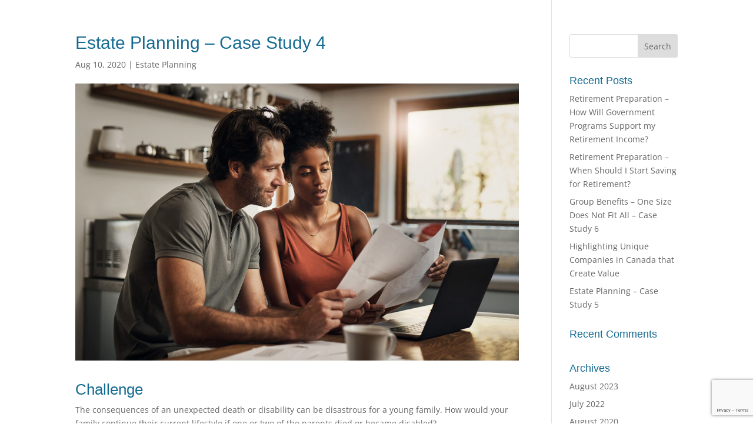

--- FILE ---
content_type: text/html; charset=utf-8
request_url: https://www.google.com/recaptcha/api2/anchor?ar=1&k=6Ldys_UdAAAAACUl_Pm4yAIWMsn5ioplxzYkwJSe&co=aHR0cHM6Ly93d3cuY291cm5leWFncm91cC5jb206NDQz&hl=en&v=N67nZn4AqZkNcbeMu4prBgzg&size=invisible&anchor-ms=20000&execute-ms=30000&cb=gun1rbowfzlz
body_size: 48904
content:
<!DOCTYPE HTML><html dir="ltr" lang="en"><head><meta http-equiv="Content-Type" content="text/html; charset=UTF-8">
<meta http-equiv="X-UA-Compatible" content="IE=edge">
<title>reCAPTCHA</title>
<style type="text/css">
/* cyrillic-ext */
@font-face {
  font-family: 'Roboto';
  font-style: normal;
  font-weight: 400;
  font-stretch: 100%;
  src: url(//fonts.gstatic.com/s/roboto/v48/KFO7CnqEu92Fr1ME7kSn66aGLdTylUAMa3GUBHMdazTgWw.woff2) format('woff2');
  unicode-range: U+0460-052F, U+1C80-1C8A, U+20B4, U+2DE0-2DFF, U+A640-A69F, U+FE2E-FE2F;
}
/* cyrillic */
@font-face {
  font-family: 'Roboto';
  font-style: normal;
  font-weight: 400;
  font-stretch: 100%;
  src: url(//fonts.gstatic.com/s/roboto/v48/KFO7CnqEu92Fr1ME7kSn66aGLdTylUAMa3iUBHMdazTgWw.woff2) format('woff2');
  unicode-range: U+0301, U+0400-045F, U+0490-0491, U+04B0-04B1, U+2116;
}
/* greek-ext */
@font-face {
  font-family: 'Roboto';
  font-style: normal;
  font-weight: 400;
  font-stretch: 100%;
  src: url(//fonts.gstatic.com/s/roboto/v48/KFO7CnqEu92Fr1ME7kSn66aGLdTylUAMa3CUBHMdazTgWw.woff2) format('woff2');
  unicode-range: U+1F00-1FFF;
}
/* greek */
@font-face {
  font-family: 'Roboto';
  font-style: normal;
  font-weight: 400;
  font-stretch: 100%;
  src: url(//fonts.gstatic.com/s/roboto/v48/KFO7CnqEu92Fr1ME7kSn66aGLdTylUAMa3-UBHMdazTgWw.woff2) format('woff2');
  unicode-range: U+0370-0377, U+037A-037F, U+0384-038A, U+038C, U+038E-03A1, U+03A3-03FF;
}
/* math */
@font-face {
  font-family: 'Roboto';
  font-style: normal;
  font-weight: 400;
  font-stretch: 100%;
  src: url(//fonts.gstatic.com/s/roboto/v48/KFO7CnqEu92Fr1ME7kSn66aGLdTylUAMawCUBHMdazTgWw.woff2) format('woff2');
  unicode-range: U+0302-0303, U+0305, U+0307-0308, U+0310, U+0312, U+0315, U+031A, U+0326-0327, U+032C, U+032F-0330, U+0332-0333, U+0338, U+033A, U+0346, U+034D, U+0391-03A1, U+03A3-03A9, U+03B1-03C9, U+03D1, U+03D5-03D6, U+03F0-03F1, U+03F4-03F5, U+2016-2017, U+2034-2038, U+203C, U+2040, U+2043, U+2047, U+2050, U+2057, U+205F, U+2070-2071, U+2074-208E, U+2090-209C, U+20D0-20DC, U+20E1, U+20E5-20EF, U+2100-2112, U+2114-2115, U+2117-2121, U+2123-214F, U+2190, U+2192, U+2194-21AE, U+21B0-21E5, U+21F1-21F2, U+21F4-2211, U+2213-2214, U+2216-22FF, U+2308-230B, U+2310, U+2319, U+231C-2321, U+2336-237A, U+237C, U+2395, U+239B-23B7, U+23D0, U+23DC-23E1, U+2474-2475, U+25AF, U+25B3, U+25B7, U+25BD, U+25C1, U+25CA, U+25CC, U+25FB, U+266D-266F, U+27C0-27FF, U+2900-2AFF, U+2B0E-2B11, U+2B30-2B4C, U+2BFE, U+3030, U+FF5B, U+FF5D, U+1D400-1D7FF, U+1EE00-1EEFF;
}
/* symbols */
@font-face {
  font-family: 'Roboto';
  font-style: normal;
  font-weight: 400;
  font-stretch: 100%;
  src: url(//fonts.gstatic.com/s/roboto/v48/KFO7CnqEu92Fr1ME7kSn66aGLdTylUAMaxKUBHMdazTgWw.woff2) format('woff2');
  unicode-range: U+0001-000C, U+000E-001F, U+007F-009F, U+20DD-20E0, U+20E2-20E4, U+2150-218F, U+2190, U+2192, U+2194-2199, U+21AF, U+21E6-21F0, U+21F3, U+2218-2219, U+2299, U+22C4-22C6, U+2300-243F, U+2440-244A, U+2460-24FF, U+25A0-27BF, U+2800-28FF, U+2921-2922, U+2981, U+29BF, U+29EB, U+2B00-2BFF, U+4DC0-4DFF, U+FFF9-FFFB, U+10140-1018E, U+10190-1019C, U+101A0, U+101D0-101FD, U+102E0-102FB, U+10E60-10E7E, U+1D2C0-1D2D3, U+1D2E0-1D37F, U+1F000-1F0FF, U+1F100-1F1AD, U+1F1E6-1F1FF, U+1F30D-1F30F, U+1F315, U+1F31C, U+1F31E, U+1F320-1F32C, U+1F336, U+1F378, U+1F37D, U+1F382, U+1F393-1F39F, U+1F3A7-1F3A8, U+1F3AC-1F3AF, U+1F3C2, U+1F3C4-1F3C6, U+1F3CA-1F3CE, U+1F3D4-1F3E0, U+1F3ED, U+1F3F1-1F3F3, U+1F3F5-1F3F7, U+1F408, U+1F415, U+1F41F, U+1F426, U+1F43F, U+1F441-1F442, U+1F444, U+1F446-1F449, U+1F44C-1F44E, U+1F453, U+1F46A, U+1F47D, U+1F4A3, U+1F4B0, U+1F4B3, U+1F4B9, U+1F4BB, U+1F4BF, U+1F4C8-1F4CB, U+1F4D6, U+1F4DA, U+1F4DF, U+1F4E3-1F4E6, U+1F4EA-1F4ED, U+1F4F7, U+1F4F9-1F4FB, U+1F4FD-1F4FE, U+1F503, U+1F507-1F50B, U+1F50D, U+1F512-1F513, U+1F53E-1F54A, U+1F54F-1F5FA, U+1F610, U+1F650-1F67F, U+1F687, U+1F68D, U+1F691, U+1F694, U+1F698, U+1F6AD, U+1F6B2, U+1F6B9-1F6BA, U+1F6BC, U+1F6C6-1F6CF, U+1F6D3-1F6D7, U+1F6E0-1F6EA, U+1F6F0-1F6F3, U+1F6F7-1F6FC, U+1F700-1F7FF, U+1F800-1F80B, U+1F810-1F847, U+1F850-1F859, U+1F860-1F887, U+1F890-1F8AD, U+1F8B0-1F8BB, U+1F8C0-1F8C1, U+1F900-1F90B, U+1F93B, U+1F946, U+1F984, U+1F996, U+1F9E9, U+1FA00-1FA6F, U+1FA70-1FA7C, U+1FA80-1FA89, U+1FA8F-1FAC6, U+1FACE-1FADC, U+1FADF-1FAE9, U+1FAF0-1FAF8, U+1FB00-1FBFF;
}
/* vietnamese */
@font-face {
  font-family: 'Roboto';
  font-style: normal;
  font-weight: 400;
  font-stretch: 100%;
  src: url(//fonts.gstatic.com/s/roboto/v48/KFO7CnqEu92Fr1ME7kSn66aGLdTylUAMa3OUBHMdazTgWw.woff2) format('woff2');
  unicode-range: U+0102-0103, U+0110-0111, U+0128-0129, U+0168-0169, U+01A0-01A1, U+01AF-01B0, U+0300-0301, U+0303-0304, U+0308-0309, U+0323, U+0329, U+1EA0-1EF9, U+20AB;
}
/* latin-ext */
@font-face {
  font-family: 'Roboto';
  font-style: normal;
  font-weight: 400;
  font-stretch: 100%;
  src: url(//fonts.gstatic.com/s/roboto/v48/KFO7CnqEu92Fr1ME7kSn66aGLdTylUAMa3KUBHMdazTgWw.woff2) format('woff2');
  unicode-range: U+0100-02BA, U+02BD-02C5, U+02C7-02CC, U+02CE-02D7, U+02DD-02FF, U+0304, U+0308, U+0329, U+1D00-1DBF, U+1E00-1E9F, U+1EF2-1EFF, U+2020, U+20A0-20AB, U+20AD-20C0, U+2113, U+2C60-2C7F, U+A720-A7FF;
}
/* latin */
@font-face {
  font-family: 'Roboto';
  font-style: normal;
  font-weight: 400;
  font-stretch: 100%;
  src: url(//fonts.gstatic.com/s/roboto/v48/KFO7CnqEu92Fr1ME7kSn66aGLdTylUAMa3yUBHMdazQ.woff2) format('woff2');
  unicode-range: U+0000-00FF, U+0131, U+0152-0153, U+02BB-02BC, U+02C6, U+02DA, U+02DC, U+0304, U+0308, U+0329, U+2000-206F, U+20AC, U+2122, U+2191, U+2193, U+2212, U+2215, U+FEFF, U+FFFD;
}
/* cyrillic-ext */
@font-face {
  font-family: 'Roboto';
  font-style: normal;
  font-weight: 500;
  font-stretch: 100%;
  src: url(//fonts.gstatic.com/s/roboto/v48/KFO7CnqEu92Fr1ME7kSn66aGLdTylUAMa3GUBHMdazTgWw.woff2) format('woff2');
  unicode-range: U+0460-052F, U+1C80-1C8A, U+20B4, U+2DE0-2DFF, U+A640-A69F, U+FE2E-FE2F;
}
/* cyrillic */
@font-face {
  font-family: 'Roboto';
  font-style: normal;
  font-weight: 500;
  font-stretch: 100%;
  src: url(//fonts.gstatic.com/s/roboto/v48/KFO7CnqEu92Fr1ME7kSn66aGLdTylUAMa3iUBHMdazTgWw.woff2) format('woff2');
  unicode-range: U+0301, U+0400-045F, U+0490-0491, U+04B0-04B1, U+2116;
}
/* greek-ext */
@font-face {
  font-family: 'Roboto';
  font-style: normal;
  font-weight: 500;
  font-stretch: 100%;
  src: url(//fonts.gstatic.com/s/roboto/v48/KFO7CnqEu92Fr1ME7kSn66aGLdTylUAMa3CUBHMdazTgWw.woff2) format('woff2');
  unicode-range: U+1F00-1FFF;
}
/* greek */
@font-face {
  font-family: 'Roboto';
  font-style: normal;
  font-weight: 500;
  font-stretch: 100%;
  src: url(//fonts.gstatic.com/s/roboto/v48/KFO7CnqEu92Fr1ME7kSn66aGLdTylUAMa3-UBHMdazTgWw.woff2) format('woff2');
  unicode-range: U+0370-0377, U+037A-037F, U+0384-038A, U+038C, U+038E-03A1, U+03A3-03FF;
}
/* math */
@font-face {
  font-family: 'Roboto';
  font-style: normal;
  font-weight: 500;
  font-stretch: 100%;
  src: url(//fonts.gstatic.com/s/roboto/v48/KFO7CnqEu92Fr1ME7kSn66aGLdTylUAMawCUBHMdazTgWw.woff2) format('woff2');
  unicode-range: U+0302-0303, U+0305, U+0307-0308, U+0310, U+0312, U+0315, U+031A, U+0326-0327, U+032C, U+032F-0330, U+0332-0333, U+0338, U+033A, U+0346, U+034D, U+0391-03A1, U+03A3-03A9, U+03B1-03C9, U+03D1, U+03D5-03D6, U+03F0-03F1, U+03F4-03F5, U+2016-2017, U+2034-2038, U+203C, U+2040, U+2043, U+2047, U+2050, U+2057, U+205F, U+2070-2071, U+2074-208E, U+2090-209C, U+20D0-20DC, U+20E1, U+20E5-20EF, U+2100-2112, U+2114-2115, U+2117-2121, U+2123-214F, U+2190, U+2192, U+2194-21AE, U+21B0-21E5, U+21F1-21F2, U+21F4-2211, U+2213-2214, U+2216-22FF, U+2308-230B, U+2310, U+2319, U+231C-2321, U+2336-237A, U+237C, U+2395, U+239B-23B7, U+23D0, U+23DC-23E1, U+2474-2475, U+25AF, U+25B3, U+25B7, U+25BD, U+25C1, U+25CA, U+25CC, U+25FB, U+266D-266F, U+27C0-27FF, U+2900-2AFF, U+2B0E-2B11, U+2B30-2B4C, U+2BFE, U+3030, U+FF5B, U+FF5D, U+1D400-1D7FF, U+1EE00-1EEFF;
}
/* symbols */
@font-face {
  font-family: 'Roboto';
  font-style: normal;
  font-weight: 500;
  font-stretch: 100%;
  src: url(//fonts.gstatic.com/s/roboto/v48/KFO7CnqEu92Fr1ME7kSn66aGLdTylUAMaxKUBHMdazTgWw.woff2) format('woff2');
  unicode-range: U+0001-000C, U+000E-001F, U+007F-009F, U+20DD-20E0, U+20E2-20E4, U+2150-218F, U+2190, U+2192, U+2194-2199, U+21AF, U+21E6-21F0, U+21F3, U+2218-2219, U+2299, U+22C4-22C6, U+2300-243F, U+2440-244A, U+2460-24FF, U+25A0-27BF, U+2800-28FF, U+2921-2922, U+2981, U+29BF, U+29EB, U+2B00-2BFF, U+4DC0-4DFF, U+FFF9-FFFB, U+10140-1018E, U+10190-1019C, U+101A0, U+101D0-101FD, U+102E0-102FB, U+10E60-10E7E, U+1D2C0-1D2D3, U+1D2E0-1D37F, U+1F000-1F0FF, U+1F100-1F1AD, U+1F1E6-1F1FF, U+1F30D-1F30F, U+1F315, U+1F31C, U+1F31E, U+1F320-1F32C, U+1F336, U+1F378, U+1F37D, U+1F382, U+1F393-1F39F, U+1F3A7-1F3A8, U+1F3AC-1F3AF, U+1F3C2, U+1F3C4-1F3C6, U+1F3CA-1F3CE, U+1F3D4-1F3E0, U+1F3ED, U+1F3F1-1F3F3, U+1F3F5-1F3F7, U+1F408, U+1F415, U+1F41F, U+1F426, U+1F43F, U+1F441-1F442, U+1F444, U+1F446-1F449, U+1F44C-1F44E, U+1F453, U+1F46A, U+1F47D, U+1F4A3, U+1F4B0, U+1F4B3, U+1F4B9, U+1F4BB, U+1F4BF, U+1F4C8-1F4CB, U+1F4D6, U+1F4DA, U+1F4DF, U+1F4E3-1F4E6, U+1F4EA-1F4ED, U+1F4F7, U+1F4F9-1F4FB, U+1F4FD-1F4FE, U+1F503, U+1F507-1F50B, U+1F50D, U+1F512-1F513, U+1F53E-1F54A, U+1F54F-1F5FA, U+1F610, U+1F650-1F67F, U+1F687, U+1F68D, U+1F691, U+1F694, U+1F698, U+1F6AD, U+1F6B2, U+1F6B9-1F6BA, U+1F6BC, U+1F6C6-1F6CF, U+1F6D3-1F6D7, U+1F6E0-1F6EA, U+1F6F0-1F6F3, U+1F6F7-1F6FC, U+1F700-1F7FF, U+1F800-1F80B, U+1F810-1F847, U+1F850-1F859, U+1F860-1F887, U+1F890-1F8AD, U+1F8B0-1F8BB, U+1F8C0-1F8C1, U+1F900-1F90B, U+1F93B, U+1F946, U+1F984, U+1F996, U+1F9E9, U+1FA00-1FA6F, U+1FA70-1FA7C, U+1FA80-1FA89, U+1FA8F-1FAC6, U+1FACE-1FADC, U+1FADF-1FAE9, U+1FAF0-1FAF8, U+1FB00-1FBFF;
}
/* vietnamese */
@font-face {
  font-family: 'Roboto';
  font-style: normal;
  font-weight: 500;
  font-stretch: 100%;
  src: url(//fonts.gstatic.com/s/roboto/v48/KFO7CnqEu92Fr1ME7kSn66aGLdTylUAMa3OUBHMdazTgWw.woff2) format('woff2');
  unicode-range: U+0102-0103, U+0110-0111, U+0128-0129, U+0168-0169, U+01A0-01A1, U+01AF-01B0, U+0300-0301, U+0303-0304, U+0308-0309, U+0323, U+0329, U+1EA0-1EF9, U+20AB;
}
/* latin-ext */
@font-face {
  font-family: 'Roboto';
  font-style: normal;
  font-weight: 500;
  font-stretch: 100%;
  src: url(//fonts.gstatic.com/s/roboto/v48/KFO7CnqEu92Fr1ME7kSn66aGLdTylUAMa3KUBHMdazTgWw.woff2) format('woff2');
  unicode-range: U+0100-02BA, U+02BD-02C5, U+02C7-02CC, U+02CE-02D7, U+02DD-02FF, U+0304, U+0308, U+0329, U+1D00-1DBF, U+1E00-1E9F, U+1EF2-1EFF, U+2020, U+20A0-20AB, U+20AD-20C0, U+2113, U+2C60-2C7F, U+A720-A7FF;
}
/* latin */
@font-face {
  font-family: 'Roboto';
  font-style: normal;
  font-weight: 500;
  font-stretch: 100%;
  src: url(//fonts.gstatic.com/s/roboto/v48/KFO7CnqEu92Fr1ME7kSn66aGLdTylUAMa3yUBHMdazQ.woff2) format('woff2');
  unicode-range: U+0000-00FF, U+0131, U+0152-0153, U+02BB-02BC, U+02C6, U+02DA, U+02DC, U+0304, U+0308, U+0329, U+2000-206F, U+20AC, U+2122, U+2191, U+2193, U+2212, U+2215, U+FEFF, U+FFFD;
}
/* cyrillic-ext */
@font-face {
  font-family: 'Roboto';
  font-style: normal;
  font-weight: 900;
  font-stretch: 100%;
  src: url(//fonts.gstatic.com/s/roboto/v48/KFO7CnqEu92Fr1ME7kSn66aGLdTylUAMa3GUBHMdazTgWw.woff2) format('woff2');
  unicode-range: U+0460-052F, U+1C80-1C8A, U+20B4, U+2DE0-2DFF, U+A640-A69F, U+FE2E-FE2F;
}
/* cyrillic */
@font-face {
  font-family: 'Roboto';
  font-style: normal;
  font-weight: 900;
  font-stretch: 100%;
  src: url(//fonts.gstatic.com/s/roboto/v48/KFO7CnqEu92Fr1ME7kSn66aGLdTylUAMa3iUBHMdazTgWw.woff2) format('woff2');
  unicode-range: U+0301, U+0400-045F, U+0490-0491, U+04B0-04B1, U+2116;
}
/* greek-ext */
@font-face {
  font-family: 'Roboto';
  font-style: normal;
  font-weight: 900;
  font-stretch: 100%;
  src: url(//fonts.gstatic.com/s/roboto/v48/KFO7CnqEu92Fr1ME7kSn66aGLdTylUAMa3CUBHMdazTgWw.woff2) format('woff2');
  unicode-range: U+1F00-1FFF;
}
/* greek */
@font-face {
  font-family: 'Roboto';
  font-style: normal;
  font-weight: 900;
  font-stretch: 100%;
  src: url(//fonts.gstatic.com/s/roboto/v48/KFO7CnqEu92Fr1ME7kSn66aGLdTylUAMa3-UBHMdazTgWw.woff2) format('woff2');
  unicode-range: U+0370-0377, U+037A-037F, U+0384-038A, U+038C, U+038E-03A1, U+03A3-03FF;
}
/* math */
@font-face {
  font-family: 'Roboto';
  font-style: normal;
  font-weight: 900;
  font-stretch: 100%;
  src: url(//fonts.gstatic.com/s/roboto/v48/KFO7CnqEu92Fr1ME7kSn66aGLdTylUAMawCUBHMdazTgWw.woff2) format('woff2');
  unicode-range: U+0302-0303, U+0305, U+0307-0308, U+0310, U+0312, U+0315, U+031A, U+0326-0327, U+032C, U+032F-0330, U+0332-0333, U+0338, U+033A, U+0346, U+034D, U+0391-03A1, U+03A3-03A9, U+03B1-03C9, U+03D1, U+03D5-03D6, U+03F0-03F1, U+03F4-03F5, U+2016-2017, U+2034-2038, U+203C, U+2040, U+2043, U+2047, U+2050, U+2057, U+205F, U+2070-2071, U+2074-208E, U+2090-209C, U+20D0-20DC, U+20E1, U+20E5-20EF, U+2100-2112, U+2114-2115, U+2117-2121, U+2123-214F, U+2190, U+2192, U+2194-21AE, U+21B0-21E5, U+21F1-21F2, U+21F4-2211, U+2213-2214, U+2216-22FF, U+2308-230B, U+2310, U+2319, U+231C-2321, U+2336-237A, U+237C, U+2395, U+239B-23B7, U+23D0, U+23DC-23E1, U+2474-2475, U+25AF, U+25B3, U+25B7, U+25BD, U+25C1, U+25CA, U+25CC, U+25FB, U+266D-266F, U+27C0-27FF, U+2900-2AFF, U+2B0E-2B11, U+2B30-2B4C, U+2BFE, U+3030, U+FF5B, U+FF5D, U+1D400-1D7FF, U+1EE00-1EEFF;
}
/* symbols */
@font-face {
  font-family: 'Roboto';
  font-style: normal;
  font-weight: 900;
  font-stretch: 100%;
  src: url(//fonts.gstatic.com/s/roboto/v48/KFO7CnqEu92Fr1ME7kSn66aGLdTylUAMaxKUBHMdazTgWw.woff2) format('woff2');
  unicode-range: U+0001-000C, U+000E-001F, U+007F-009F, U+20DD-20E0, U+20E2-20E4, U+2150-218F, U+2190, U+2192, U+2194-2199, U+21AF, U+21E6-21F0, U+21F3, U+2218-2219, U+2299, U+22C4-22C6, U+2300-243F, U+2440-244A, U+2460-24FF, U+25A0-27BF, U+2800-28FF, U+2921-2922, U+2981, U+29BF, U+29EB, U+2B00-2BFF, U+4DC0-4DFF, U+FFF9-FFFB, U+10140-1018E, U+10190-1019C, U+101A0, U+101D0-101FD, U+102E0-102FB, U+10E60-10E7E, U+1D2C0-1D2D3, U+1D2E0-1D37F, U+1F000-1F0FF, U+1F100-1F1AD, U+1F1E6-1F1FF, U+1F30D-1F30F, U+1F315, U+1F31C, U+1F31E, U+1F320-1F32C, U+1F336, U+1F378, U+1F37D, U+1F382, U+1F393-1F39F, U+1F3A7-1F3A8, U+1F3AC-1F3AF, U+1F3C2, U+1F3C4-1F3C6, U+1F3CA-1F3CE, U+1F3D4-1F3E0, U+1F3ED, U+1F3F1-1F3F3, U+1F3F5-1F3F7, U+1F408, U+1F415, U+1F41F, U+1F426, U+1F43F, U+1F441-1F442, U+1F444, U+1F446-1F449, U+1F44C-1F44E, U+1F453, U+1F46A, U+1F47D, U+1F4A3, U+1F4B0, U+1F4B3, U+1F4B9, U+1F4BB, U+1F4BF, U+1F4C8-1F4CB, U+1F4D6, U+1F4DA, U+1F4DF, U+1F4E3-1F4E6, U+1F4EA-1F4ED, U+1F4F7, U+1F4F9-1F4FB, U+1F4FD-1F4FE, U+1F503, U+1F507-1F50B, U+1F50D, U+1F512-1F513, U+1F53E-1F54A, U+1F54F-1F5FA, U+1F610, U+1F650-1F67F, U+1F687, U+1F68D, U+1F691, U+1F694, U+1F698, U+1F6AD, U+1F6B2, U+1F6B9-1F6BA, U+1F6BC, U+1F6C6-1F6CF, U+1F6D3-1F6D7, U+1F6E0-1F6EA, U+1F6F0-1F6F3, U+1F6F7-1F6FC, U+1F700-1F7FF, U+1F800-1F80B, U+1F810-1F847, U+1F850-1F859, U+1F860-1F887, U+1F890-1F8AD, U+1F8B0-1F8BB, U+1F8C0-1F8C1, U+1F900-1F90B, U+1F93B, U+1F946, U+1F984, U+1F996, U+1F9E9, U+1FA00-1FA6F, U+1FA70-1FA7C, U+1FA80-1FA89, U+1FA8F-1FAC6, U+1FACE-1FADC, U+1FADF-1FAE9, U+1FAF0-1FAF8, U+1FB00-1FBFF;
}
/* vietnamese */
@font-face {
  font-family: 'Roboto';
  font-style: normal;
  font-weight: 900;
  font-stretch: 100%;
  src: url(//fonts.gstatic.com/s/roboto/v48/KFO7CnqEu92Fr1ME7kSn66aGLdTylUAMa3OUBHMdazTgWw.woff2) format('woff2');
  unicode-range: U+0102-0103, U+0110-0111, U+0128-0129, U+0168-0169, U+01A0-01A1, U+01AF-01B0, U+0300-0301, U+0303-0304, U+0308-0309, U+0323, U+0329, U+1EA0-1EF9, U+20AB;
}
/* latin-ext */
@font-face {
  font-family: 'Roboto';
  font-style: normal;
  font-weight: 900;
  font-stretch: 100%;
  src: url(//fonts.gstatic.com/s/roboto/v48/KFO7CnqEu92Fr1ME7kSn66aGLdTylUAMa3KUBHMdazTgWw.woff2) format('woff2');
  unicode-range: U+0100-02BA, U+02BD-02C5, U+02C7-02CC, U+02CE-02D7, U+02DD-02FF, U+0304, U+0308, U+0329, U+1D00-1DBF, U+1E00-1E9F, U+1EF2-1EFF, U+2020, U+20A0-20AB, U+20AD-20C0, U+2113, U+2C60-2C7F, U+A720-A7FF;
}
/* latin */
@font-face {
  font-family: 'Roboto';
  font-style: normal;
  font-weight: 900;
  font-stretch: 100%;
  src: url(//fonts.gstatic.com/s/roboto/v48/KFO7CnqEu92Fr1ME7kSn66aGLdTylUAMa3yUBHMdazQ.woff2) format('woff2');
  unicode-range: U+0000-00FF, U+0131, U+0152-0153, U+02BB-02BC, U+02C6, U+02DA, U+02DC, U+0304, U+0308, U+0329, U+2000-206F, U+20AC, U+2122, U+2191, U+2193, U+2212, U+2215, U+FEFF, U+FFFD;
}

</style>
<link rel="stylesheet" type="text/css" href="https://www.gstatic.com/recaptcha/releases/N67nZn4AqZkNcbeMu4prBgzg/styles__ltr.css">
<script nonce="hKQwBhJYl-FqrCYxCgc_Xg" type="text/javascript">window['__recaptcha_api'] = 'https://www.google.com/recaptcha/api2/';</script>
<script type="text/javascript" src="https://www.gstatic.com/recaptcha/releases/N67nZn4AqZkNcbeMu4prBgzg/recaptcha__en.js" nonce="hKQwBhJYl-FqrCYxCgc_Xg">
      
    </script></head>
<body><div id="rc-anchor-alert" class="rc-anchor-alert"></div>
<input type="hidden" id="recaptcha-token" value="[base64]">
<script type="text/javascript" nonce="hKQwBhJYl-FqrCYxCgc_Xg">
      recaptcha.anchor.Main.init("[\x22ainput\x22,[\x22bgdata\x22,\x22\x22,\[base64]/[base64]/[base64]/bmV3IHJbeF0oY1swXSk6RT09Mj9uZXcgclt4XShjWzBdLGNbMV0pOkU9PTM/bmV3IHJbeF0oY1swXSxjWzFdLGNbMl0pOkU9PTQ/[base64]/[base64]/[base64]/[base64]/[base64]/[base64]/[base64]/[base64]\x22,\[base64]\\u003d\\u003d\x22,\x22wqlMwr1mwoFkw4R5OcK3JRvCrcO6w7zCucKHSHhHwolpWDt+w5vDvnPCvGgrTsOkMEPDqkrDt8KKwp7DvzITw4DCrMKJw68ka8Kvwr/DjjHDkk7DjD0UwrTDvU7Dt28EDMOlDsK7wp/[base64]/w7HCsMOIGRXDncOyWMKKU8KWM1UgwrfCqcKuek3Cm8KTIk7CjMKib8Kzwoo8aDHCrsK5wobDrcOkRsK/w5oIw453JiMON1Nhw7jCq8OzaUJNIsOOw47ClsOnwrB7wonDgV5zMcKKw5x/ISPCmMKtw7XDpnXDpgnDpsKWw6dfeA1pw4Ugw5fDjcK2w7NxwozDgQArwozCjsOYHkd5wqtTw7cNw4ASwr8hD8Ovw41qVlQnFXfCsVYUF2M4wp7Cs1FmBnPDkQjDq8KbEsO2QW3Cv3p/[base64]/CtMO7ScObeiTCs8KCwqgfw4x1w7lLw6tpw6A0wpBOw6A9IW1jw7koIXsKUw7ChXo7w7jDrcKnw6zCl8KkVMOUDcOKw7NBwrpJa2TCtCgLPE4rwpbDsy83w7zDmcKOw4guVytxwo7CucKfZm/Ci8KjPcKnIhfDvHcYBSDDncO7VntgbMKIMnPDo8KjKsKTdQDDonYaw5jDrcO7EcO1wpDDlAbCgsK6VkfChklHw7dywrNYwot8Y8OSC2czTjY8w7IcJj7DtcKAT8O/woHDgsK7wqZWBSPDn3zDv1dBRhXDo8O5HMKywqcCQMKuPcK2b8KGwpMWRzkbUA3Ck8KRw48kwqXCkcK2wrgxwqVFw65bEsKNw6cgVcKyw6QlCVfDmQdAFBzCq1XCqD48w7/[base64]/Csi1Hwp8EU8KBK8OYciBMwrdrRMK3J0Y/w6oBwq3DjcKXKsOQZ1jCsS/[base64]/DtMK/[base64]/Cm8KCwpnDuX3DvcKvw4R+wrrDlsKQVHjCkn8OKcKMwonCrsONwqIgwp0/FMOhwqcMPcOjGcOvwr/DnGgEwrDDjcOCCMKCwot2WVIXwpBrw6jCrcOswofCihfCrMOYbRrDm8O1wozDiFwzw6ZZwqw9VMKGwoU/[base64]/w50pwodFEFZMKTcSw6QtLcK7w4vDhQo5RRXCr8KPdULClcOKw5liKjxXMGjCiXLCosKfw6vDmcKqJ8ORw7okw43CucK2fsOxXsOiJ0NGw4h8B8OvwotFw7PCo0TCvMKoGcKbwonCjE7Dgk7CmMK3fEpDwpQMUw/CkGjDtTXCi8KWIgZDwpzDoE3CnMKdw5fChMKXfSUDZsOMwovCjjnDi8KDATp9w6Y4w57Dk3fDklt4CsO0wrrCo8OfAW3Dp8KwejbDk8O1RQXCpsOnRQrCrG02b8OuG8OYw4LCl8KCwofDqXXChsKlw55zBMOBw5QpwqnCtibCkz/CksOME1fCm1nCusOvABHDt8Khw73DuU1UOsKrTUvClsKkf8O/QsKxw6kmwpdbwo3CscKVw53CksOFwq8Kwq/CvcORwpzDgm/Dt3lpHS9RdR5Fw5F9N8ODw7x6wqbCl2RSBkvCjUpRwqVEwrU4wrDChhTDnGtFw5/CqTQvwpvDhw/DuVBvwpR2w6Vfw64yQVzCscO2Y8OEwr3DrsODwoVUwrJsNhIFSCluXAzCohwddMOQw7XCkj0YGALDrSMjQ8Kbw6rDqcKTUMOgw5xWw50kwqDCqRJVw4tTez9oUSxJMMOGVsOjwq94w7rDsMK/wrlKFcKLwoh6I8OMwr8AJ30iwrVrw7/CpcKnL8OxwqnDgcOXw67CksOwXxt3J3vDnmZYHMOKw4HDkyXCmHnDsEXCl8Kwwr4mPX7CvTfDm8O2fsOUwoNtw6IIw6fDvcONwr5HAyLClR0ZaCMOw5TDvsK1KsKKwo/Ck35GwolTHSXDjsKldcOMCsKAWsKjw7/[base64]/Cih3CuiDDgMOVfxfCoMKTdknDrcO1KG/DlsKRTEVOJi9ewrzCogoAwrR6w7JSw6dew41WTXTCjGRUTsObw6fCjMOca8KteTjDh3c+w5cgwrTCqsOWS2sAw4/ChMKYJHTDk8Krw7DCvyrDpcOWwoUEEcKlw41LWwPDtsKLwr/DlD/CiQ7DtcOORFHDmcOeQGjCvMOgwpYFwrHCqBN0wobCsFDDsDnDocOAw5/DojE6w4PCv8ODwqLCg1/[base64]/CpcKGw7xLQMOaKMKxw7AoJcKfw67Cilc3w53DvQnDui8YPwpTwpoLZcKnw4XDvljDvcK/wojDniZbGcO7ZcKBGDTDkSXCrAIaKyfDg35gMMODJxzDuMKGwr1LC0jCok/[base64]/Dn8O7KsKww4DDuUwdUzzDqhsrwqBIw5TDpQ/CoRw8wrvClcKQw5ccwpbClXEXYMOXSFw/wrVTAMKeWATCnsKUQBLDu1EZwqdhSsKJBcOowpVyfMOdSQjCmQlcwp4Fw65VdiQRVMOiVcODwrULcMOZWMOLPAYtwrrDqUXCk8KewpBIcX4Cbggkw6DDiMOVw6zCmsOoZDzDvGF0bMKXw4k/ZcOHw7fCgB0Fw5LCj8KmAwt2wq0/dcO4N8K5woUQEmbDrEZgM8OoRiDDlMKvCMKva3fDu13DksOAd1AJw4l7wp3CjC/[base64]/wqp/w6RTwqTCoyRycMKSLMO1wqkbwrDDtsO1AMKwUjvDrcK5woPCnMKPwocZM8Kjw4jCpxUdG8Kiw609FmAQVMOHwpBKEyFJwo8qwrZowoDDvsKLw7pow4lfw7zCmip7e8KXw5/CscKnw7LDnxTCn8KFKhUewoQmKMKMw7xKMVvCl0bCsX0rwoDDkgfDlnnCi8KlYsOYwrhRwrHDkXLCsHzCuMKbJS7DlcOedsKww7rDr1BDJk3CoMO3J3zClXN+w4nDoMKwX0nDicOEwp40w6wEIMKVNMKrPVvCvG/[base64]/CkUjDgjDDksKEwrdkw5bCkMOpwrsvw6gHcXU8wpAsGsOoNcOVOcKZw5Mvw6UJw5zCuhHDtsO1ScKuw6zCs8Oaw698GnXCkSLCvcOawo7Dv2M9Tz1Xwq18DMK1w5hNUMO+wpFLwqN1D8O5KQdswqTDtMK8DMObw7ZFQS/ChybCpw7CuH0lVAnCp1LDrsOXK3YBw5Z6wr/Dm0dXQ2NcFMKmMDfDgcOZR8OcwpNPfcOiw7IHwqbDksOtw4MFw5MPw680f8Oew4c3MWLDtnNBw4wWw6vCisO/fwpoS8OlNHjDlnrCi1p/MW9Ewq5xworDmQ3CvQDCigZvwr/CpUbDhmxGw4gYwp7CmjDDpMK7w7McPEYGbsKlw5DCo8OQw57DiMOdw4HCo1w/MMOGwr5hwonDjcK5KG1SwoPDkFINf8KrwrjCk8OZOMK7woAIMMKCU8KqN2JVw4lbG8Oyw6HCrFTDu8KWHx9SYmEDw4vCtU1OwrzCoUNNZ8Ogw7BOVMKQwpnDg3XDksKCw7fDkmg6dA7Cs8OhBVPDszVBPzjCn8OawrfDu8ODwpXCigvCoMKxLgbCnMKRwpsVw6/CpW9ow4QwBMKlfsK7wrnDoMKgS3Vmw7TDuhsSajdzU8Kcw5hvNMOAwovCoVvDmRlcWMOJBT/CpsKqwqTDksKSw7rCu3tFIDUcaA1CNcKGw5xyRFvDssKQBMKHeDLCtBPCsTzDl8Oww6rCvzPDnsKxwobCg8OROsOiO8OUFk7ClFMkKcKew7TDjcKKwrXDnMKaw5lVwp9/wprDocOlRMKIwrvCgUzCuMKgUVLDg8OWwpcxFwbCqsO1IsOZAcOHw6PCgMKgf0jDu1DCvsKxw6EkwpFiw4p7ZnU+LB90wqfCkhzDlhZlTGhJw7ctYg4EQsOoYkQKw40iK30ewo4IKMODUsK9IyDCl0PCicKow6/CrR/Do8O+PQ0xLFrCksK1w5LDrcKlB8OrD8OQwqrCh2rDp8KXXXLDu8KAEcOPw7nDvsO5b1vDhg7DknfCosO+B8O6dcONXsK3woE3S8Kww7zDmcOyWS/CpC8iworCq1A8wooAw7PDoMOaw4Z7KsO0wr3Cg0vDlkLChcKWaG8necOrw7LDmsKbG0VWw4/[base64]/CuWjDjcOSCsOFw4fChFkSwrjDm8Oyw4zCgcKAwpPChhsbJMO9Lnxvw7PDssKTw7bDqMOUwqrDmcKSw58Lw6FIV8KQw6vCoREhQnE4w6MVXcK/wpjCqMKrw7VVwr3CmcOCRcKWwpfDqcO8FH/DosKgwooyw7Ycw5haPl5MwrU8ZnAAHsKTU0LDlVweJ38yw5bDhcKdeMOmXcOmw6QHw5F9w7/[base64]/cw3Dmx/CgW1odXwsIMOWw4HCrRJQLnfCvMK/S8OSY8OUSQJtUkApUxTCoHPClMOow47CrcK5wo1Jw4PChTPCuQnCniXCjcOHwprCocO0wpptwpF7KWYMYlgMw4PDg1vCoHHCqwrDo8K+JA4/RFxzw5hdw7AFD8Kyw5wgSELCo8KHwpXClMKkZ8O3U8Kkw5bDiMKYw4TDgWzDj8O3w4rCicKoCUJrwonChsKtw7zDuTo8w5/DpcK3w6bCvTIIw4w8LMKQUDLCh8K3w7QKfsOIJHXDiXdCBEwpbMKJw4ZkBxHCjU7CpDtyGHxhDxrDmcOvwozCk1rCpAkuYyt/woICS3k3woLCjcKJwrxIw6pmw4jDv8KSwpALw5w3wovDiwrClD7DmsKHwrTCuSDCsnnCmsOxw4www4VlwoBCcsOowrjDqTIKecOxw6wgLcK7PsOgYsK/LC5xLMKaGcOCdAwrSGoUw4lrw4fDim05cMKAGkINwrprOVvClkTDg8Ocwp0BwqXCmMKHwofDm1zDqFc7woYaRMO9w4R/w6LDmsOGS8K2w7vCpjo0w5o8D8Knw7EOZ2ATw4LDuMKpH8OAw4Y8ZT7DncOKS8KpwpLCjMOuw7VjJsOCwqrCosKEXcKiUSTDhsKswqHCggrCjgzCnMKOwovCgMOfYcOXwpLCgcKPUnjCsWbDo3bDqsO0woBGw4HDkDV/w4lRwrVyCsKuwonCpiPDtsKNMcKkGCZUPMKVABfCusO9D39PC8KaIsKfw6lCwrfCtzViAMO7wpMxcnjDpMO8w7zDvMOmw6d2w77CgB8ue8K7wohOZj/DtsKhX8KKwqDDgcOfScOhVMK2w7NkTkg1wrPDoCIqS8O/[base64]/Ckm8ZJcOuNXfCr01ewppFwpwgwpvDkj0KwqNdwqjDncK7w4dEwqPDsMK3Dxd7FsKxU8KeJcOXwpPDgVfCuHfCmCAOwofCjU/Dm34Yc8KRw7LCk8O9w7vCv8O7w6HCsMOLSMOFwrDDlX7DhxjDkMO6Z8KDOcOTJiNNw5bCkXLCqsOyN8OjcMK5MTA3YMOJXcOzViLDvyR7a8KYw7XDv8Oyw5zCp0Nbw6MNw4Bww51Bwp/DjzzCmhUgw5bCgCfCpcO+ODwPw5tQw4QpwrQqP8Oqwq9zPcOtwqvCpsKNYMKgfgh/wrPCpMKffEFrKE7CjsKNw77CuCfDhTDCu8K/PhbDm8KQw67CrAtHRMOUwox+fXMsI8OHwr3Dkk/DtXsxw5JlW8KDTj5WwqXDpMKMcHg/cAXDi8KRK1TCoADCpsOGQ8O0W1U5wqNyesKRwqjCqxdKOMOeG8KpN1fCv8Ofw4l/[base64]/CtsKBwqV8TMOQwqTDklkeKGzCmSoYw4s2wpcMwoPCi3bCk8Ocw4XCuH0OwrzCq8OdJCDCicOvwpZawrrChh5aw7Ywwrkvw7phw5HDq8OqcsOHwrk4wrcGAMKMLcOzegnCq1PDrsOxfMKmX8KtwrN0w64rM8OBw7k6wqpewo8tEsKUwqzCsMK4ZQgIw7cyw7/DhsOGBsKOw5rCmcKlwrF9wovDj8KVw5fDqcODNgkvwqVsw4ULBxJhw59DOcOKYsOFwp96woxHwrbCgMKVwqAnMcKLwr/CsMKlPW/[base64]/DgULCgMKjQsOkOgPDnREpKnxGwpUxw4nDncK3w7heUMOQwq1Nw5bCmQ1rwrDDujXDnMOAGBtOwqh4F2IXw7LCi0fDnMKwJ8KNcGkrZsOzwprCnRjCrcKuX8KtwoTCtlfDrHQbMMKLZnTDlMOywoNOw7HDuTDDqnd2w5tdbCbDqMKeAMOhw7/DuylIaHF4WcKYWcK0IDfCnMOAAcKlw5Rdf8Ktw4xXIMKhwo8BR0nDmcKlw57DtsOPwqcQSw8Xwp/DnnZpTFLCg357wrdXw6PDhzAkw7BzEysHw5w2wo3ChsKmw53CmXM0wrosSsKGw50IRcKfwoTCtsOxfsKIw4FyXVE2w7/Ds8OfdhHDscKnw4BRw7/DoVIQw7FUTcKjwrDClcKGPsK+OAjCnk9DTVTCkMKHNWPDoWjDvsKmwr3Dh8OLw7wNajrCiWPCmGMcwq1EY8KHFcKuBULDrcKSwqcEw6xER1fDqWHDu8KnUTVZHiQNMFDDisKnwqx6w4/CiMONw58lBSpwOUNMIMOeHcObwp5xVcK1wroewoJpwrrDniLDqknCrsO/Sz46w6HCjXJlw5XDkMKGw5QLw65CNsKlwqM1DsKXw6EZw7fClsOCQMKYw4zDn8OTT8KCDcKhZsOiOTTDqQzDsxJ0w5XCpBhjCHvCg8OIEcOtw5E4woEed8OBwrrDtMK8RDLCqS9Yw47DsDbDvEQtwqlBw6fCll84UAc2w7/DpERXwqzDgcKkw5g/wowYw4vCrcKtbiw0EiPDrUp4ScOxHcO6U3TCk8OCQ09hw5bDssOKw7vCtj3Dh8ODZUccw4t7w4fCoFbDkMO0w5/CvMKTwrLDoMKNwp1HR8KxLldPwpkzUFtzw74EwqnCgMOmw75xTcKQSMOeHsK2EknDm2fDqkATw6LDqMKwaBEyBDvDvik8OGTCusKBZ0vDlzrDhVvCk1gmw6BPXDDCvcOpasKew7rCvMO2wobCnXV8IcKWXWLDnMKVw6/DjA3Col7CoMOEScO/[base64]/Dq8KrBCgyGm3DkExSw7MXwofCisOmwojDuGPDgcKlDcO6w4nCkhskwqjCu3TDoG4JUk3Dtw9MwqgUPMOXw6QIw7pmwq0Ew4pmw5hwPMKbw70Kw7jDsRY9MQzDiMOEScOYfsOkw7Q8ZsO9cRDDvEAYwofCuA3Dn359woEzw60lAjkHUBnCmR/CmcKKEsKeADzDqcK6wpZrPwYLw5/CssKIBn7DiDMjw4fDtcKUw4jDkMKPZcKlRWlBWRZ1wpotwpZAw7QqwpPDq2XCoFHDmiMuw4rDhWt7wplUZw8AwqDCiW3DrsKbLxhrDXDDn1XCm8KiGW7Cv8OawodtEzJYw64cVcKuT8K0wo5WwrY3YcOCVMKpwrJ2wojCuGrCpMKiwockUcKUw5FQZF/CgnNGGMOoVsOcVcOFXsKwNjHDrCLDmXXDiX/CsR3DnsOqw5VSwr9WwoPCmMKGw7rCqnpkw4RPI8KXwoPDtMKswojChQswacKcQcKnw68pAQ7DoMOAwq4/[base64]/CvsKeNTgNwroGwrRKwqTDlGrCig3DvyVEdcKtw7INU8KTw7UeF1TCm8O/Og4lD8Odw6zCuQvCjg9MEl9MwpfChcOeR8Kdw4pCwrcFwpBew58/Q8Kmw4DCqMOvFj3CscOpwqXDh8K6NGPCt8OWwrrCgHHCkTjDs8OkGhw5ecOKw65Kw7bDhGXDs8O4V8KyfRbDlUrDoMKNZcOiIXQPw7w7ScOYwqAwCsOmHxwKwq3CqMOiwrp2wpM8VUDDoW4jwr/DpcKUwq/[base64]/[base64]/DnsKGIsOTZHh1w6vCpD4nWMKOwrzDlcKlw5nCosKLdcKhw5/CnMKSNsOkwrvDr8Kbw6DDnUoELXEHw73CijXDi3IDw6glEWt8wotbNcO4wr4Nw5LDqsKQecO7R1poTUXCicOoGTkCXMKRwrYTCsKNw7PDm1tiLsK/N8OOw4jDnRjDocOww49hB8O1w5XDugwtwpPCt8OvwrJuDz5PKsOfcD7Cq1o8wqMtw6/CvSjCnyHDpcK7w6Uhw67DoHLCj8OOw5TCtg7CmMKmccOWwpINUy7DssO2CR11wqR/w4PDn8KiwrrDscKrS8K4w4QCa2fDqsKjZ8KeTsKpbsObw7DCsRPCpsKjw5/CrWtsF3ckw7YTUFbChsO2P29VRiJsw7MEw7jCs8KicSrCscOeT2LDtMKEwpDDmXnChMOrYcKNUsOrwplxw5ADw6nDmB3CinvDssKAw5VlflcqGMKtwr7Cg1TCiMKmXxHCoEFtwp7CnMO4w5M+wqDCoMORwr/DoTnDuk1rek/CjzsjL8KvcMObw6UaecKMRsOhM2Qmw6/CgMOwYA3CocKQwqJxdyvCpMOlw7plw5YrdMOlXsK3DAbDlFU5CcOcw5vDtElUaMOHJMOIw7AJSsOWwpQrMi0HwqkfQ33CmcO4wodYYTfChWhGDEnDr2svUcOFwrfCmVEgw7/Ds8OSw4FVEsOTwr7Dk8OgSMO0w6HDs2bDmRQBLcOOwot7wptEb8Kuw4wJfsKiwqDCkn96RTDDkARIUWcowrnCp0HCg8Ouwp3DgX4ONcKNeV3CvlLCilXDliXDpz/DscKOw47DnyR/[base64]/CrcONw5giwpbCiXMMM8OEw58xFl89SmIRRC1sWsOTw5kBdB/Dk1rCsg4NL2XCgMOMw5xIT1RVwoIcYm11KBdfw55hw4gkwqMowpvCpS/DpE7DqBPChBnDkEM/IXc9JFrChkomQMOHwpLDrD7CtMKlbcOQNsOew4LCt8OcOMKNw7t5wpzDqAvCvsKZZQ0WIBcAwpINKAIWw6QmwrpaL8KLNcOjwqk6DGLCmBXDlXnCuMOHw5R6dBVZwqrDhMKeEsOaGsKWwoPCsMKwZnZcDgLCp0bCpcKfWMOgbcK/DGvCrMK9aMOyV8KaKsOqw6PDkHjDql8NSsORwqjClgDDlSERwprDscOkw6nChcKfFVjChcK6wog9w7rCkcOww5TDumfDtsKFwpTDiB/CtMKTw5/DvXLDmMKVThDDrsK2w4vDsT/DvjDDsiAPw5F+HMOyTMOxwo/CrB3CjcK5w7t8HsKJwpLCiMOPEUAvw5nDtmvCisKZwoBdwq0bI8KxfcKgHMO7Vys9wqRYCcKEwo3Dl3LDmDJgwoDCssKLNcO8w70EFcKwZBoiwrs3wrRpf8OFPcO2ZsOKd1Z9wovCnMOqJWg4ZE9yPH5cZ0bCkmYkJsOdVMKkw7zCrsOHeSR3AcK/M3x9UMKFw4fCtRR0wqkKSTbCpVh7cVXDnMKQw6nDvMKgHyjCo3oYEznCmDzDq8KaIRTCp0QnwoTCrcKpw7HDvBPDtksyw6fCucO7wr0Zw7nCgMOhXcOHE8OFw67DjcOcUxwBDmXCq8OaeMO0wrRTfMK2YmbCpcO3DsKTdw/Du1fCn8Osw4jCm2/DksKhAcOlw73CvDwXDzrCtCouwo7DvMKdbsODSMKWQMK/[base64]/[base64]/DksK5IcKowr/Ci2bDqcKbwqxfw7PCu1XDvFzCucO0UcOiw683UsOgw7vDoMO0w5J1wobDpmLCtC9jZGw3GVdCZMOtVEfClGTDisKVwqHDp8ODw48uwqrCkgpowrxywo7DgsKQRj4VOcO6UMOwQMONwr/DrcOcw4fCvH7DhCc/HMO+LMKrV8K4OcKsw4LCn10IwrTCkUJXwpdyw4cYw4LCm8KWw6/[base64]/JMK0czvCvhkoNcODXsOEw4zDvjTCunrConwgw5/[base64]/[base64]/CmFvCgcOfwrRUDEZUwrY+Q0rCiQrDtMOJVCZawqDDlhhnTQ4ae2g8XgzDhxRPw7o7w5ZtIcOBw5ZcNsOrUMKmwoZDw70yYS1rw7/DrUZCw6NPL8O7w4cUwoHDlXLCrRMdJMOAw6Jtw6ESUsKbw7zDnTjDslfDqMKiwrHCrktlEmsfwrHDs0Qsw5/CoErCgkXCuRQTwq1QYcOTwoAgwod6wqI7AcKhw5bCm8KVw6NbV0LDv8O0CgU5K8OZf8OjLD3DiMO8DMKMDHJUfMKRGn/CnsOfw4fDgsOoLhvDn8O2w47DmMK/IgozwoHCjmPCoEZtw6ogAMKRw5Uxw6MJQ8KJwoDClhLClzkJwp7DqcKlBinDh8ONw6cuKsKFMRHDrBXDgcOQw5jDsDbCocKMfDvDhybDoTZibsKmwrgLw7AQwrQpw4Ffwo85J1QwGlBjWsKkw77DtsKSf0jClDrCi8Okw71/wqTChcKPNBrChW1RZcOcPMOFCDPDrScuHcOILxfCkGnDkno8wq9MVVfDqRBGw7cWRTvDvjDDlsKUajrDuk3DmkDDoMONd3AlEUwZwo1KwoAZwppRTy13w4nCosKxw73Dshgzwro9wp/DsMO8w7d7w7vDk8O5R1c5woZJWj5+woPCqnA5a8OGwqXDvXdDTBLCtlY1woLCgGxvwqnCvMK2XnF8HU7CkWDCgzBKYTl2woMjwqYBS8Ogw4HCgcKwGVIBwp4LVxrCiMOmwrMZwolDwqnCq1vCrcKyFD7CqD5yV8K/agDDi3UOZMKww7lXMWE7Q8Oyw6ZXAcKhPsOvMGdFKnLCh8O6R8O9N3vClcO0JyfCq1/CtRoUw47DpzovdsOYw5jDk2EBHBYtw7fDrMOyVAo2ZsOPHsKzw7PCnV7DlsOeGMOkw6JYw4/CuMK8w6fDiVrDiVXDssOBw4HCu0/Cu2/CiMKpw4I6w5VCwq5CZRAqw6HDmcKsw60pw7TDucKyX8O3wrlHGMOWw5wxPVjCnVl+w6tqw5ojw4gSwpXCosKzCkLCq3vDiDvCt3nDp8KZwo3Cm8O+b8O6X8OwQH5jw6psw7nDjU3Dn8OaFsOUw6tLw6vDoCdoERjDjSnDtgc2wq/DnRsjASjDmcK8TzZbw64KFcKhACjCkiZ4OcOHw5d6w6DDgMKwSTvDlsKtwrBXAsOAUkrDtyodwoZrw4FmEGUqwp/DssOZw5wcLGRrEBDChcKcF8K1TsOXw7FlcQUhwpBbw5TCtUAgw4DDrsKkbsO0X8KTFsKtE1zClUZHcVbDrMKAwp1kQcOhw4PDjsKRSXPCmwjDpcOKS8KBwp8Ww5vChsOBwoHDkMK9UMOzw43CuUE3VcOXwoHCo8OwEA/DlG8NDsOKAUZ7w4zDq8KRawHDl3QgDMO/wrNeP1syZ1vDlcKAw58GcMOBfiDClmTDlsOOw5tPw5Jzw4fDuU7Du204wrfCqcKQwq9IEMKpSMOLGnnCqMK1Y1I5wqAVElhjEX3Co8Kew7YCSAwHIsKyw7fDkw/DiMKIwroiw4xHwq/DgcKTAEUXUsOsIknCuz/Dg8Ojw6NYNiPCvcKcVjPDg8Kvw78iw5dYwq1hKVbDmMOMMsKiecK9TnFcwrzCtFV/NhbCnFNDO8KdDwhSwrDCscO1PUvDksK4E8OUw4fCscOcHMOVwpITwq/DncK8NsOAw7zCqMK3ScKXLXjCkDvCvjoQCMK7w6PDnMKnw7RUw7dDNsKww5E8ZQXDpw5MG8OIAsKTdQwNw6hHdcOvUMKfwonCj8KEwrtqaSHCnMOqwqfCnjnDoyzDkcOIEMK7wq7DqGTDkn/DjWfCmDQQw64WDsOWw7TCosKow6QXw57DjcKlURxrw4NzcMOBZGddw5p8w6fDvgVVcVTCug/[base64]/CgjjDscKqwoLDoWDDo8OSw5nCnAUYw54ow69fw7YIZFQ3GsOMw4MdwrrCjcOOwrLDtsKyQxTCjsKpRAo0U8KVf8OaTMKUwoZGAcK5wpUTCQTDucKTwp/[base64]/DvQZ+SE4VwrckMcK8IcKGHz3CoMOIw6XDvMKkH8OnAnQKPE9swqHCuyUew6vDh2XCkw4Sw5rCtMKVw7nDlG7Dp8KnKHdTC8KLw67DuF9wwoHCocO/wqzDscKaSRDCj2N0MCtZchfDgGnDi1TDlUALwqgRw6HCv8OOZENjw6/DvcOJwr0ab1bDn8KTQMOqR8ORF8K5wo1ZBlp/w7ISw6rDoGPDhsKeMsKkw4vDr8OWw7PDkhFbREp2w5V2JMKIw4MNOjjDnT3ChMOtw5XDkcKlw53Ck8KbNHvDs8KSwqDCjgzCkcOsLk7CkcOew7HDplTCnT0Pwrc5wpXDtMOIXSdYEHvDjcO5wrfCo8OvDsO2bcOREsKaQ8OfGMOhXyrCqC1jZsKtwr/DisKJwrzCtW4aOcOMwpDCiMO9flIqwpfDnMK8OkfCjV0vaQHCjw8nbsO0XTLDvzMqFlvCi8KbHhHCi184wpR0G8OTZsK5w4/Cu8Owwot0wr/CuzLCusKwwpXCh1ATw57ChsOcwok7wrhYN8Oww4hcJMKCcTwTwonCh8OCwp1OwoFtw4LCk8KJXcOHMsObGsOjLsK5w4UUHlPDl2DDjcOnwqEDV8OVY8K1Cy3Dv8KSwr4QwpfCkzbDllHCq8OKw7R5w6BVQsK/wrzDvsO2BsK7SsO6wqLCl0A2w4BXcThKwroZwqsiwpMLYg4dwrzCngUeXsK2wodPw4rDsQDCvTB4cmHDr3PClsOJwpBCwojCuDDDscO9wrvCocOKQjp0woXChcOZW8Opw6nDmBvChVzCmMK1w6bDq8K1EFfDsiXCsVLDmcOmNsODe1hoI0Axwq/Chg5nw4LDtMOPfcODw6/Dnm9sw4h5csKJwqgvGhxNHgjCvVjDhnNPe8K+w6N2fsKpwpsQfnvCiEMpwpPDhsKuGMKvbcK7E8KywqDCt8Krw6lewr0SPsKsKWPCmFRyw5/CvinCsyNVwp4hA8KpwoplwofDvMK6wqtcQx4Twr7Cq8KecnPCjMKPH8KEw7Vjw6UaC8O0AMOxPsOqw4x4fcO0IBfCjjkjR1Y5w7jDmWNHwoLDv8K+ccKlasOuw6/DlMOoNm/Du8ODAj0Vw57CsMOkHcKePzXDrMOIWiHCj8KUwoJ/w640wq7DncKvT35rDMOuf3nCkHR6D8K1ShTDvMKEwrs7YwrCgEPDq07CpQzDlCsvw5BRw5TCrXzCujFAd8KCIyAnw6vCucKxL3HCnwrCpsO0w5xHwrhVw55VQhTCtB7CksKdw4BVwrUCbV8Iw480O8OMUcOdYcOvwrJEw57Dg38+w6zCjMOzWi/DqMO3w5hKwojCqMKXM8KVUGnCqAfDnB/Csz7ClEDDvHEVwq9swoHDp8OPw40lw68XNMOGEwsAwrDCqcOow5HCozAPw5lEwp/CkcOnw4FpX1rCs8KjTMOQw4N8w7LCoMKPL8KcKl5mw6VLAlIEw4TDpRbCoBrCjcKQw40wKSTDkcK3J8O6wptUJDjDncK/I8KBw7/CnsOqesKhFTNIZcOXLT8MwpPDvMKGPcOKw7Q+LcK1AkYuS15mwoVBYMOlw4LCkGjCgBDDpVEkwr/CusOww7XCusOfasK9aCUKwrs8w6ozccKUw5ZmLiZrw69WRlAAKcKWw7DCtMOXW8O7wqfDihTDsDbCvhDCiBhodMK8w54dwrhBw6ciwoRdwqPCmwLDqV1XHylLahjDu8OUZ8OqWFnCu8KLw5t1LyE2DMOhwrsbC2YTwro1N8KPwowCLCHCk0XCisK/w6JiSMKtMsOqwoDCiMKNwq19OcOcTcOjQ8Khw75edsOWGRoeB8OrKjTDkMK7w7BNKsK4YBjDv8OSw5rDk8K3w6Z/UnYlAlI9w5zCuyYbwqwXXX/DoyPDn8KLMMOVw4vDtxlmXmzCqEbDpxzDh8OID8Kiw5rDoR/CtyjDjsKJbUUYecOVIMKcbXs5Vy9SwqvCkHZAw4/CocK2wrMTw5vCnMKLw7cyJ09BIsObw7TCsgpBNsKiQyoefw4Yw71RB8KBw7bCqQVsG1RONsOgwrw+wqcdwpDClsOAw78CFsOQYsOdBw3DtcOWw7pXYcKkJCRff8O7CifDtGA/[base64]/[base64]/LVpYAcK/wq4vw4/[base64]/OwzDiMOAX1PCry7ChkNBWMKHw6/CpcKGwqVdfsKkdsKzwr0Vw7TDhEdjdMOjdMOiUxg6w7jDrERMwqAdM8K0ZcOYCEnDpGwsPsOJwq7DrzvCpcOPRcOPZHAHCHwyw6UFJB3DinY1w4HDuV/CnEx2NC3Dhi3Di8OGw5kDw5DDqsKiG8OTSzlfUMOtwrQhFEfDisKTMsKMwpXDhQBKKcO1w5czYcK3w70zXBpZwo9Zw63DqEllU8Ocw7/DtcOgcsKOw7Akwqw6wrg6w5ByLQUuwoHCtsK1eybCmjAmUcOvRMOxKcO7w61UJUHDsMOpw6DDrcKTw4TCtxDCihnDvwTDkj7CqD/[base64]/DscKyHVhhwqFxwphNw7t2NsOUVcOFw7TDm8KdwpLCjcObw6NVwqfCjxlQwovDmw/[base64]/Dv8OYO1PCoGNeNMKLw5w9e1nDqMKkwoRte38weMKow43DliTDg8OMwpUyYhXCvExMw5V6wrpfCsOIJA7DsEPDtsOhwqYIw4BPOTPDt8KtOnHDvMOnw6LCo8KCaSdJHMKOw6rDrlkXemY0woEYI1vDgSHDmQ8ADsOsw5NewqXDvUjCtgfCqRzCim/DiTTCtMKNacK+PH1Ew48DKj1mw44Jw5EPDsKvDQ4tZWo6HzM/wo3CkGbDtyDCgsKYw5EbwqYqw5zDrMKGw4tUccOSw4XDj8OKG2DCrlvDucKTwpgTwq0Cw7R1FGjCiV5Mw6s+LRnDtsOdEsOtVEnCv24+EMKFwp5/RToYEcO/w47Cn2ETwqzDk8KKw7vDtMOOES8IeMKewoDCkMOeeAPDkMOiwq3CvCPCpcK2wpHCsMK0wr5lPj7CsMKyX8O+dhbCucKdwpXCpjctwoXDr3Qhw4TChx4zwonCnMKmwrNqw5Qtwq/Dr8KpHsOiwpDDni46w4okwrQhw6DDicKewo4yw6BKVcOrfnjCo1fDuMOBwqYgwrkawr5kw7YTLCNLE8OqE8Oewp1abVDDhQfDocOndWUdXcK4OVxYw4Fyw73DqcOBw57CscOwC8KNR8OlUW3DtMK7KcKvw4HChMOcHcOVwqDCmUPCpkfDrR/DiRE3PcKSAsO1Yx3DosKEIWwew4zCoSXCj2kRw5jDksK5w6AbwpnCsMOQAsKSP8K8KMOhwr4qZi/Cp3VBZw7Cp8Khfx8HDcKrwqULwq8ZFsO5w5ZjwqJSwqRjeMOgf8KIwqZ7WQI+w5dLwr3Dq8O/[base64]/LXjCosKMw54gaMO2wo1Zwq/Dk1hEwrzCtXYUA8KqXsKIYcKOZnfCr2HDlQ5zwo3DuTzCvlEqG3LDjcKOPMOHfRvCumIrN8K1wrlUAD/CqARPw5xjw6DCo8OLw4p/RETCnRPCgSgJwoPDojM6w7vDq3JvwpPCsR9gw67CoH0Zw7Q5w7Iswpw/w45aw705LcKawrLDhHbCvcOmH8KVeMK+woDCoBc/cRAwHcK7w7vChsOaLMOVwr5+wrAUKx5mwp7CgRowwqnCkhsGw6rDhkpNwoFpw7/CjFELwq8rw5LCpsKJenrDij59Z8OkQ8K0woLCtcKRMj4BcsORw5jCg2fDqcKpw5LCssOLYMK2URE2RC4nw6/CpzFMwprDn8KEwqBFwqIZwoDClX7CmsOpfsO2w7RmT2IeBMOww7AswpnCt8KgwoRALsOqR8OBYzHDtcKuw4vChxDChMKSfMOzJsOeEGd/[base64]/[base64]/DtcODw5rCpcO0w5/Dp8K1Dml1wrfCrmhjfTrCuMKSMcOgw5nDjsONw6tVw4zCm8KzwrrDn8KMDnzDnB9ww4nCmUXCjk3DlMOQw4QID8KtDcKGDHDCoAgNw63CmMOiw7pfwr3DkcOUwrDDiE4MAcOIwqXDkcKUw4xvV8OAXXPClMOCKjrDicKmccKjVEl/B05Cw7JjaXRHEcOBP8KuwqXCpcKxw6FWasORYsOjChoNd8ORw5bDqAbDtFPCnC7Ds1VvBMKRZ8Oew5h5w6omwqxbNSnCg8KQaAnDhcKKQsKuw5h8w5dgBMKWw5DCscONwrzDtQ/DicORw5fCvsK1a3rCtXUUd8OMwozDk8Kiwp5zVwk4PkLCuCl/[base64]/DnsORw7B7FcKqw4dbwoTCvjZYwr3CinzDphzCuMKWw7vDlw1IVMKBwp0kcjPCscKcMXUTw6kYIMOBbyc/EMK+w5M2UcOyw7DCnUnCq8Kew58aw4l5fsOVw4YzL2gobEVZw7w/eRHDnVkew5rDkMOSUX8rZsOuHsO7MlVNw7XCiQ9zcB03B8KYwrfDsBswwodRw4FPXmLDmVDClcK5PsKzwprDmcO5wpLDmsOdBgTCtcKtRgLCg8Ovwq9ywqHDuMKGwrFSZMO8woV9wpcrwozDk308w6NHTsKrwqwaJ8ONw5zCksOdwpwZwp/Dl8OvfMKSw4VKwoHCgDFHAcO+w4sOw4/Cg1fCqW3DhhkTwp1RQmrCvnfDsRo+wpTDjsOTRgNnw5RiBhrCqcORw53CsSfDigHDsgvClMOjwphfw55CwqDDs3LCqcKccMKaw5wVOkVPw6EwwrFQVwp0bcKEw6cGwqLDoycYwpDCuD/ColzCv2d6worCuMKxw4bCqBYfwqdjw7ZkH8ONwrzDkMOXwprCpcK5aUIdwp/[base64]/[base64]/[base64]/Dn8KMw4LCvB8owrzCvDLDjMKMGBYdGEbDlsOTfgfDtsKmwpEVw6TCnGwbw5JIw4DCkyLCvcO8wr3ClcOFBcONHsOsNcKAKsKrw4VKF8OfwpnDvn9HecO+HcK7PMODLcOFLj/ChMKdw6J4dEbDlH3DrMOMw4PCjiYOwqZhwoHDrzDCulVXwpfDsMKWw4XDvkJJw7VDSsKpAcONwoVxVcOPb00swojCpB7DvsOZwpI6c8K2ABg7woouwrwmLQfDkyM2w4M/w4lpw5fCgHPCpEJNw5nDjDc/[base64]/[base64]/DnBnCmcOBwqvCtkdWIMKFAcKWwr/Dj3nCllrCpMKgDlUZw7lEEzDDnsOhc8K+w4HDqXHDpcKDw7B8HANOw4DDnsOzwo0TwobDjCHDoHTDqQc7wrXDqcK6w7PCkcODw6nCpys8w6gxesKoE2TCpCPDq3oFwpwILngQIMOowo1vLlsdbVzCpRrDhsKIPcKESk7Cpz0/w7sZw6nCtWNmw7A2ZTTCq8KZwqd2w5TCrcOGYlsBwqrDi8Kcw7x0OMO9w6h0w57DosO0wpQcw5oQw7LCuMOXNyPDoB7CucOMSmt2wp1wBmjDgsK0FsKBw6tUw5IHw4PDt8KZw7NkwojCosKGw4fCjU08bxrCmcKYwp/DsElGw759wr/Cm3dAwrPDu37CvMKhwqpfw5LDusOIwp8sfMOgEcOLw5PDhMKdwqg2ZiErwotAwrrCgHnCkxQUHgosMC/CqsKnTsOmw7pZPsKUCcKKTG9RXcOCcwJBwqU/woc4WcKfbcOSwp7DunXDrAUoMMKYwpXCl0A4RMO7UMO2SyQYw7HDnMKAN2TDt8Kcw4g8dR/DvsKfw6BhQsKkUCvDgHt2wo9BwpbDjMOARcKrwqLCucO5w6HCvXwvw53CkcKySxPDh8OMw7pcAsK1LRgECsKDR8OJw6LDsFcAIsOuRMOmw4HDnjnCn8OPOMOjfh/Cs8KKC8KHw4A9AigUQcKAJsOVw5bCv8Kow7dPXMKxe8Oiw41Uw7zDpcOCB1DDoRAiwq5NEHFtw47DsznCo8OtbFwswqkIFXDDp8OswrrDlcObwqzDhMO+wqLDqXUZwp7CqS7DocOswrJFWlDDtcKZwr/DusO6w6FOwpnCr08bD0HCmw3ChlV9X3bCunkxwoXCulcCRMOOKUdmYsKqwpbDjsOdw4zDgl4yQ8K6PcK2JsO4w6AvNMKHPcK4wqbDjXLCqMONw5dXwpXCtBkzDnTDjcO7woJ0BXd/wodnw7N/EcKkw57CgzkhwqMCbSnDuMKawq9Jw5HDscOEYcO+SQB8Ah0gXsOOwonCqMKYYRY4wrw+w5DDqsOJw4Isw7bDlDAgw5LDqjDCg1PDqsKbwqYNwqbCpsOBwrI1w5rDn8Oew5bDuMO1UsKoL0/Dm3EGwp3CsMKPwoltwp7DhsK/w78iQWDDr8Ovwo4SwqllwpHCoQ1Qw4QnwpDDjB9gwrpdLHnCl8KLw6MoKHJXwrLCgcO6GnpWMsKKw7kyw6B7WSF1acOVwqkpMWp5Qz0owrVcQcOgw4VKwpUuw6PDpcKOw490JMK1TW3Dt8Osw7rCt8KVw5x4C8O2fsOXw6/[base64]/[base64]/Ch8OOEhINwrnDmMKPIg0NR8OIVcODW3/DjHEKwr3CisKDwrtcfAPDlMOzNsOTAnrClgHDocK6eTB7GB3CusKnwrUuw58HG8KNScO2wpzDgcO9YEMUwo5NWcKRJsKNw6nCtj9JMMKowrpcFBshFcOYw4LCm0zDjcOJwr3DqcKzw7LCg8KjI8KEGgoxZA/DlsKaw78XFcOiw7XDj03CtsOcw4nCoMKVw7HCssKfw6rCtsOhwqk9w44pwpvCpMKBY1jDt8OFCRokwo4RWGVOw5jDr2jDiVPDkcOewpEAGnnCrCpzw5TCtEXDn8KuacKLJsKrY2DCnMKITCjDgHIoDcKRUMOmwq0/[base64]/w5VpDxwAw5bDtcOtwrXCvWhWIcOZw4rDr8O5RsOuBcOCdwY/[base64]/DqMOWSsOHwrLDt0HDuC0Rw5UcwoZuwrgRK8OaT8KSw60iTEPCuGjCg1rCtMOlERM5Thc/w6/DswdKL8KCwpJ0woEBwp3DulHDrsOuA8KXRsKtC8OkwostwqosWFxJE2p1woUWw5QTw588chPDocOyccKjw7RhwojCicOvwrk\\u003d\x22],null,[\x22conf\x22,null,\x226Ldys_UdAAAAACUl_Pm4yAIWMsn5ioplxzYkwJSe\x22,0,null,null,null,1,[21,125,63,73,95,87,41,43,42,83,102,105,109,121],[7059694,995],0,null,null,null,null,0,null,0,null,700,1,null,0,\[base64]/76lBhnEnQkZnOKMAhnM8xEZ\x22,0,0,null,null,1,null,0,0,null,null,null,0],\x22https://www.courneyagroup.com:443\x22,null,[3,1,1],null,null,null,1,3600,[\x22https://www.google.com/intl/en/policies/privacy/\x22,\x22https://www.google.com/intl/en/policies/terms/\x22],\x222tbXjo8c2EgavntCvxTzP/bZmjsOtRKafLfZ/d14m4k\\u003d\x22,1,0,null,1,1769641643252,0,0,[47,98,133,186],null,[10,232,137,78,98],\x22RC-O2Fy7_K5RUXq_Q\x22,null,null,null,null,null,\x220dAFcWeA46s6Um1VUG9QluM_3bQcu63_WJ9TrCxZESU3FdU3Uo4HZIQPMBcmCRwdOPfCPWeuxKgNSYHW61_nLphwBWTtU73kJI9Q\x22,1769724443243]");
    </script></body></html>